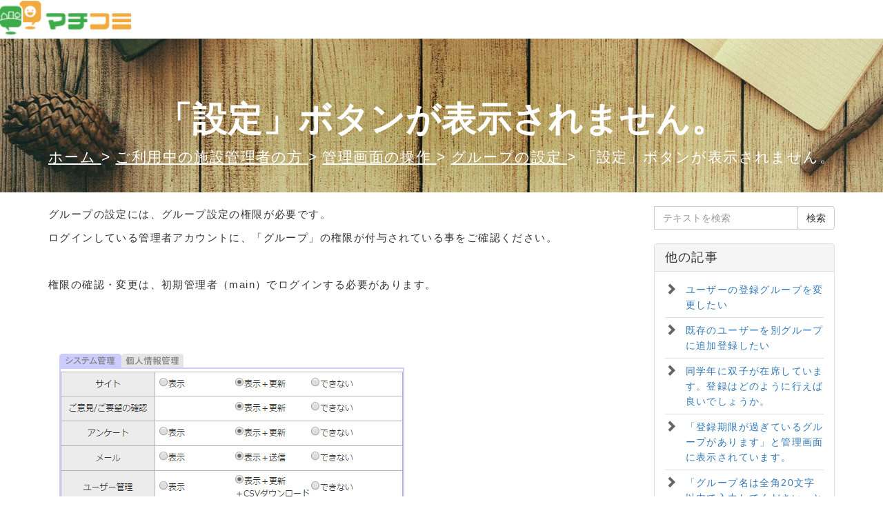

--- FILE ---
content_type: text/html; charset=UTF-8
request_url: https://support.machicomi.jp/940126-%E8%A8%AD%E5%AE%9A%E3%83%9C%E3%82%BF%E3%83%B3%E3%81%8C%E8%A1%A8%E7%A4%BA%E3%81%95%E3%82%8C%E3%81%BE%E3%81%9B%E3%82%93
body_size: 5690
content:
<!DOCTYPE html>
<html lang="ja-JP">
<head>
    <meta name="referrer" content="no-referrer">
	
    <meta charset="utf-8">
    <meta http-equiv="X-UA-Compatible" content="IE=edge">
    <meta name="viewport" content="width=device-width, initial-scale=1">
        <link rel="canonical" href="https://support.machicomi.jp/940126-%E8%A8%AD%E5%AE%9A%E3%83%9C%E3%82%BF%E3%83%B3%E3%81%8C%E8%A1%A8%E7%A4%BA%E3%81%95%E3%82%8C%E3%81%BE%E3%81%9B%E3%82%93" />            <link href="/themes/kb/montana/kb.css?v=5.60.2.20260123071332" rel="stylesheet" type="text/css"/>
            <link href="/static/webpack/liveagent-common-bundle/bundle.e3f8621f3498fb9699e2.css" rel="stylesheet" type="text/css"/>
        <link rel="stylesheet" href="index.php?type=css&v=5.60.2.20260123071332&c=1769159564&kbid=kb_defa" type="text/css">
            <script src="/static/webpack/liveagent-common-bundle/bundle-374aeb11714fdd5ecc49.esm.js" type="text/javascript" ></script>       
            <script src="/static/webpack/liveagent-common-bundle/stringutils-dfbf3ef97eb5478a04fc.esm.js" type="text/javascript" ></script>       
        <link rel="apple-touch-icon" href="/themes/kb/montana/img/apple-touch-icon.png" />
    <link type="image/x-icon" href="//support.machicomi.jp/themes/kb/classic/img/favicon.ico" rel="shortcut icon" />
    <link type="image/x-icon" href="//support.machicomi.jp/themes/kb/classic/img/favicon.ico" rel="icon" />    
    <link rel="mask-icon" href="/themes/kb/montana/img/kb-mask-icon.svg" color="#F6921E">
        <script type="text/javascript">
        (function(d, src, c) { var t=d.scripts[d.scripts.length - 1],s=d.createElement('script');s.id='la_x2s6df8d';s.async=true;s.src=src;s.onload=s.onreadystatechange=function(){var rs=this.readyState;if(rs&&(rs!='complete')&&(rs!='loaded')){return;}c(this);};t.parentElement.insertBefore(s,t.nextSibling);})(document,
'https://support.machicomi.jp/scripts/track.js',
function(e){});
    </script>       
            	<style>
    		body {
	line-height: 1.6;
	color: #333;
	font-family: "Yu Gothic", YuGothic, "ヒラギノ角ゴ ProN W3","Hiragino Kaku Gothic ProN", Roboto, "Droid Sans", "メイリオ", Meiryo, "ＭＳ Ｐゴシック", Helvetica, Arial, sans-serif;
	font-weight: 500;
	-webkit-font-feature-settings: "palt";
	font-feature-settings: "palt";
	-webkit-font-smoothing: antialiased;
	letter-spacing: 0.1em;
}

.article-preview {
    display: none;
}

.breadcrumb-link{
text-decoration:underline; 
}
.list-group-item-heading {
    font-size: 16px;
    color : #444;
}
.item-link-title {
    font-size: 14px;
}
.square_btn{
    display: inline-block;
    padding: 0.5em 1em;
    text-decoration: none;
    background: #f7f7f7;
    border-left: solid 6px #fd9535;/*左線*/
    color: #444;/*文字色*/
/*    font-weight: bold; */
    box-shadow: 0px 2px 2px rgba(0, 0, 0, 0.29);
}
.square_btn:active {
    box-shadow: inset 0 0 2px rgba(128, 128, 128, 0.1);
    transform: translateY(2px);
}
.square_btn_3d {
    position: relative;
    display: inline-block;
    padding: 0.25em 0.5em;
    text-decoration: none;
    color: #FFF;
    background: #fd9535;/*背景色*/
    border-bottom: solid 2px #d27d00;/*少し濃い目の色に*/
    border-radius: 4px;/*角の丸み*/
    box-shadow: inset 0 2px 0 rgba(255,255,255,0.2), 0 2px 2px rgba(0, 0, 0, 0.19);
    font-weight: bold;
}

.square_btn_3d:active {
    border-bottom: solid 2px #fd9535;
    box-shadow: 0 0 2px rgba(0, 0, 0, 0.30);
}

.item-A:before{
	content: "\e080";
	font-size: 10px;
	color: #666;
}
.item-C:before{
	content: "\e118";
	font-size: 10px;
	color: #666;
}

.article-list .list-group-item{
	padding-left: 40px;
}
.list-group-item:before{
	width: 20px;
	height: 50px;
	line-height: 50px;
}
@media screen and (max-width: 768px) {
	.list-group-item:before{
		height: 25px;
		line-height: 25px;
	}
}
@media screen and (max-width: 480px) {
	.list-group-item:before{
		height: 30px;
		line-height: 30px;
	}
}

@media screen and (max-width: 480px) {
	.category-box{
		height: auto;
	}
}
/**********************************************
footer
**********************************************/
.footer-container {
	display: none;
}
.footer_contents {
	background: #e5e5e5 ;
	text-align: center;
	padding: 15px;
	word-wrap: break-word
}

    	</style>
        <title>「設定」ボタンが表示されません。</title>        <meta property="og:url" content="https://support.machicomi.jp/940126-%E8%A8%AD%E5%AE%9A%E3%83%9C%E3%82%BF%E3%83%B3%E3%81%8C%E8%A1%A8%E7%A4%BA%E3%81%95%E3%82%8C%E3%81%BE%E3%81%9B%E3%82%93" />    <meta property="og:title" content="「設定」ボタンが表示されません。" />    <meta property="og:description" content="グループの設定には、グループ設定の権限が必要です。  ログインしている管理者アカウントに、「グループ」の権限が付与されている事をご確認く" />    <meta property="og:type" content="article" />    <meta property="og:image" content="//support.machicomi.jp/scripts/file.php?view=Y&file=f22e2ca39026d18c0e4fe4763a99006e" />        <script>
  (function(i,s,o,g,r,a,m){i['GoogleAnalyticsObject']=r;i[r]=i[r]||function(){
  (i[r].q=i[r].q||[]).push(arguments)},i[r].l=1*new Date();a=s.createElement(o),
  m=s.getElementsByTagName(o)[0];a.async=1;a.src=g;m.parentNode.insertBefore(a,m)
  })(window,document,'script','https://www.google-analytics.com/analytics.js','ga');

  ga('create', 'UA-33007631-16', 'auto');
  ga('send', 'pageview');

</script>
</head>
<body class="montana  page-article">
    <div id="top"></div>
	
                	<a class="KBLogo" href="./"></a>
    <!-- article -->
<div itemscope itemtype="https://schema.org/Article">
<div class="jumbotron inner-jumbotron jumbotron-inner-fix jumbotron-smaller">
  <div class="container inner-margin-top">
    <div class="row">
      <div class="col-md-12 col-sm-12" style="text-align:center">
        <h1 class="inner-header" itemprop="name">「設定」ボタンが表示されません。</h1>
        <meta itemprop="author" content="マチコミサポート">
		<meta itemprop="headline" content="「設定」ボタンが表示されません。">   
		<meta itemscope itemprop="mainEntityOfPage" itemType="https://schema.org/WebPage" itemid="https://support.machicomi.jp/940126-%E8%A8%AD%E5%AE%9A%E3%83%9C%E3%82%BF%E3%83%B3%E3%81%8C%E8%A1%A8%E7%A4%BA%E3%81%95%E3%82%8C%E3%81%BE%E3%81%9B%E3%82%93"/>
         <span itemprop="publisher" itemscope itemtype="https://schema.org/Organization">    	
    		<meta itemprop="name" content="マチコミサポート">
          <span itemscope itemprop="logo" itemtype="https://schema.org/ImageObject">
          	<meta itemprop="url" content="/scripts/file.php?view=Y&file=fb9b58cbe56073f6b3df5796b0da50ff">
          	<meta itemprop="width" content="300px">
          	<meta itemprop="height" content="200px">
          </span>		
  		 </span>
        
                <!-- breadcrumbs -->
<p class="breadcrumbs" itemscope itemtype="https://schema.org/BreadcrumbList">
			<span itemprop="itemListElement" itemscope itemtype="https://schema.org/ListItem">
		    		<a itemprop="item" href="./" class="breadcrumb-link">
    			<span itemprop="name">ホーム</span>
    		</a>
    	    	   <meta itemprop="position" content="1" />
    	</span>
    	    	    <span class="breadcrumb-divider">&gt;</span>
    	 	 
			<span itemprop="itemListElement" itemscope itemtype="https://schema.org/ListItem">
		    		<a itemprop="item" href="https://support.machicomi.jp/215678-%E3%81%94%E5%88%A9%E7%94%A8%E4%B8%AD%E3%81%AE%E6%96%BD%E8%A8%AD%E7%AE%A1%E7%90%86%E8%80%85%E3%81%AE%E6%96%B9" class="breadcrumb-link">
    			<span itemprop="name">ご利用中の施設管理者の方</span>
    		</a>
            	   <meta itemprop="position" content="2" />
    	</span>
    	    	    <span class="breadcrumb-divider">&gt;</span>
    	 	 
			<span itemprop="itemListElement" itemscope itemtype="https://schema.org/ListItem">
		    		<a itemprop="item" href="https://support.machicomi.jp/602688-%E7%AE%A1%E7%90%86%E7%94%BB%E9%9D%A2%E3%81%AE%E6%93%8D%E4%BD%9C" class="breadcrumb-link">
    			<span itemprop="name">管理画面の操作</span>
    		</a>
            	   <meta itemprop="position" content="3" />
    	</span>
    	    	    <span class="breadcrumb-divider">&gt;</span>
    	 	 
			<span itemprop="itemListElement" itemscope itemtype="https://schema.org/ListItem">
		    		<a itemprop="item" href="https://support.machicomi.jp/353839-%E3%82%B0%E3%83%AB%E3%83%BC%E3%83%97%E3%81%AE%E8%A8%AD%E5%AE%9A" class="breadcrumb-link">
    			<span itemprop="name">グループの設定</span>
    		</a>
            	   <meta itemprop="position" content="4" />
    	</span>
    	    	    <span class="breadcrumb-divider">&gt;</span>
    	 	 
		<span itemprop="itemListElement" itemscope itemtype="https://schema.org/ListItem">		
        <span itemprop="name">「設定」ボタンが表示されません。</span>
		<meta itemprop="position" content="5" />							
	</span>
</p>      </div>
    </div>
  </div>
</div>
<div class="container article-page  margin-top margin-bottom">
  <div class="row">
  	<div class="col-md-9">	
   			<div class="article-content ArticleContent" itemprop="articleBody"><p>グループの設定には、グループ設定の権限が必要です。</p>

<p>ログインしている管理者アカウントに、「グループ」の権限が付与されている事をご確認ください。</p>

<p>&nbsp;</p>

<p>権限の確認・変更は、初期管理者（main）でログインする必要があります。</p>

<p>&nbsp;</p>

<p>&nbsp;</p>

<p><img src="/scripts/file.php?view=Y&amp;file=4e93a2007463bf753e3cc72e5f412fbb" /></p>

<p>&nbsp;</p>

<p>&nbsp;</p>

<p>&nbsp;</p>

<p>&nbsp;</p>

<p>&nbsp;</p>

<p>&nbsp;</p>

<p>&nbsp;</p>

<p>&nbsp;</p>
</div>    			
				<div class="Files">
					    			
    			</div>  
          <div class="ArticleInfo">          
          <span itemscope itemprop="image" itemtype="https://schema.org/ImageObject">
          	<meta itemprop="url" content="/scripts/file.php?view=Y&file=fb9b58cbe56073f6b3df5796b0da50ff">
          	<meta itemprop="width" content="300px">
          	<meta itemprop="height" content="200px">
          </span>
                          <div class="ArticleUpdated" title="Aug 24, 2017, 12:13 AM">
                <span class="ArticleInfoLabel">更新:</span> <span class="ArticleInfoValue"><time datetime="2017-08-24" itemprop="dateModified">Aug 24, 2017</time></span>
              </div>
                        <time datetime="2026-01-23" itemprop="datePublished"></time>
          </div>
		</div>			
		<div class="col-md-3">
				<!-- search_box -->
<div class="margin-bottom" itemscope itemtype="https://schema.org/WebSite">
	<meta itemprop="url" content="./" />    <form action="search" method="get" itemprop="potentialAction" itemscope itemtype="https://schema.org/SearchAction">
    	<div class="input-group">
    	<meta itemprop="target" content="search?q={q}"/>
        <input aria-label="テキストを検索" title="テキストを検索" placeholder="テキストを検索" itemprop="query-input" type="text" name="q" value="" class="form-control SearchText" required>
        <input type="hidden" name="pid" value="170">
        <input type="hidden" name="type" value="search">
        <input type="hidden" name="upid" value="">
      	<span class="input-group-btn">
        	<input class="btn btn-default btn-searchbox" type="submit" value="検索">
      	</span>
	    </div>
    </form>
</div>				<!-- right_other_articles -->
<div class="panel panel-default">
	<div class="panel-heading"><h4>他の記事</h4></div>
  <ul class="panel-body list-group">
        <li class="list-group-item item-A"><a href="https://support.machicomi.jp/499375-%E3%83%A6%E3%83%BC%E3%82%B6%E3%83%BC%E3%81%AE%E7%99%BB%E9%8C%B2%E3%82%B0%E3%83%AB%E3%83%BC%E3%83%97%E3%82%92%E5%A4%89%E6%9B%B4%E3%81%97%E3%81%9F%E3%81%84" class="article-link article-link-335" title="ユーザーの登録グループを変更したい">
        <span class="TitleValue">ユーザーの登録グループを変更したい</span>
      </a></li>
        <li class="list-group-item item-A"><a href="https://support.machicomi.jp/293768-%E6%97%A2%E5%AD%98%E3%81%AE%E3%83%A6%E3%83%BC%E3%82%B6%E3%83%BC%E3%82%92%E5%88%A5%E3%82%B0%E3%83%AB%E3%83%BC%E3%83%97%E3%81%AB%E8%BF%BD%E5%8A%A0%E7%99%BB%E9%8C%B2%E3%81%97%E3%81%9F%E3%81%84" class="article-link article-link-329" title="既存のユーザーを別グループに追加登録したい">
        <span class="TitleValue">既存のユーザーを別グループに追加登録したい</span>
      </a></li>
        <li class="list-group-item item-A"><a href="https://support.machicomi.jp/141478-%E5%90%8C%E5%AD%A6%E5%B9%B4%E3%81%AB%E5%8F%8C%E5%AD%90%E3%81%8C%E5%9C%A8%E5%B8%AD%E3%81%97%E3%81%A6%E3%81%84%E3%81%BE%E3%81%99%E7%99%BB%E9%8C%B2%E3%81%AF%E3%81%A9%E3%81%AE%E3%82%88%E3%81%86%E3%81%AB%E8%A1%8C%E3%81%88%E3%81%B0%E8%89%AF%E3%81%84%E3%81%A7%E3%81%97%E3%82%87%E3%81%86%E3%81%8B" class="article-link article-link-318" title="同学年に双子が在席しています。登録はどのように行えば良いでしょうか。">
        <span class="TitleValue">同学年に双子が在席しています。登録はどのように行えば良いでしょうか。</span>
      </a></li>
        <li class="list-group-item item-A"><a href="https://support.machicomi.jp/395014-%E7%99%BB%E9%8C%B2%E6%9C%9F%E9%99%90%E3%81%8C%E9%81%8E%E3%81%8E%E3%81%A6%E3%81%84%E3%82%8B%E3%82%B0%E3%83%AB%E3%83%BC%E3%83%97%E3%81%8C%E3%81%82%E3%82%8A%E3%81%BE%E3%81%99%E3%81%A8%E7%AE%A1%E7%90%86%E7%94%BB%E9%9D%A2%E3%81%AB%E8%A1%A8%E7%A4%BA%E3%81%95%E3%82%8C%E3%81%A6%E3%81%84%E3%81%BE%E3%81%99" class="article-link article-link-270" title="「登録期限が過ぎているグループがあります」と管理画面に表示されています。">
        <span class="TitleValue">「登録期限が過ぎているグループがあります」と管理画面に表示されています。</span>
      </a></li>
        <li class="list-group-item item-A"><a href="https://support.machicomi.jp/221786-%E3%82%B0%E3%83%AB%E3%83%BC%E3%83%97%E5%90%8D%E3%81%AF%E5%85%A8%E8%A7%9220%E6%96%87%E5%AD%97%E4%BB%A5%E5%86%85%E3%81%A7%E5%85%A5%E5%8A%9B%E3%81%97%E3%81%A6%E3%81%8F%E3%81%A0%E3%81%95%E3%81%84%E3%81%A8%E8%A1%A8%E7%A4%BA%E3%81%95%E3%82%8C%E8%A8%AD%E5%AE%9A%E3%81%8C%E3%81%A7%E3%81%8D%E3%81%BE%E3%81%9B%E3%82%93" class="article-link article-link-172" title="「グループ名は全角20文字以内で入力してください」と表示され設定ができません。">
        <span class="TitleValue">「グループ名は全角20文字以内で入力してください」と表示され設定ができません。</span>
      </a></li>
        <li class="list-group-item item-A"><a href="https://support.machicomi.jp/304377-%E7%99%BB%E9%8C%B2%E6%9C%9F%E9%96%93%E3%81%AE%E8%A8%AD%E5%AE%9A%E3%81%AB%E8%AA%A4%E3%82%8A%E3%81%8C%E3%81%82%E3%82%8A%E3%81%BE%E3%81%99%E3%81%A8%E8%A1%A8%E7%A4%BA%E3%81%95%E3%82%8C%E8%A8%AD%E5%AE%9A%E3%81%8C%E3%81%A7%E3%81%8D%E3%81%BE%E3%81%9B%E3%82%93" class="article-link article-link-171" title="「登録期間の設定に誤りがあります」と表示され設定ができません。">
        <span class="TitleValue">「登録期間の設定に誤りがあります」と表示され設定ができません。</span>
      </a></li>
        <li class="list-group-item item-A"><a href="https://support.machicomi.jp/839229-%E7%A9%BA%E3%83%A1%E3%83%BC%E3%83%AB%E3%82%A2%E3%83%89%E3%83%AC%E3%82%B9%E7%94%A8%E3%81%AEQR%E3%82%B3%E3%83%BC%E3%83%89%E3%83%80%E3%82%A6%E3%83%B3%E3%83%AD%E3%83%BC%E3%83%89%E3%81%AF%E3%81%A9%E3%81%93%E3%81%AB%E3%81%82%E3%82%8B%E3%81%8B" class="article-link article-link-169" title="空メールアドレス用のQRコードダウンロードはどこにあるか？">
        <span class="TitleValue">空メールアドレス用のQRコードダウンロードはどこにあるか？</span>
      </a></li>
    </ul>
  </div>
		</div>
	</div>
</div>
</div>
<script type="text/javascript">

    var searchId = document.location.hash.replace('#', '');
    var headTag = document.getElementsByTagName("head").item(0);
    var scriptTag = document.createElement("script");
    scriptTag.setAttribute("type", "text/javascript");
    scriptTag.setAttribute("src", "/track.php?id=170&searchId="+searchId);
    headTag.appendChild(scriptTag);

</script>		<footer>
					<div class="footer_contents ">
	Copyright&nbsp;©&nbsp;DreamArea&nbsp;All&nbsp;Rights&nbsp;Reserved.
</div>
					<div class="footer-container">
				<div class="container">
					<div class="AppBrandProductWidget" style="display:inline-block; vertical-align:middle; font-size:11px; font-weight:normal; color:inherit; line-height:16px; height:16px; white-space:nowrap;"><span class="AppBrandProductLabel" style="line-height:16px; vertical-align: middle; font-family:Arial,Verdana,sans-serif; font-size:11px;  font-weight:normal; color:inherit;">Powered by</span> <a class="AppBrandProductLink" target="_blank" href="https://www.liveagent.com/?utm_source=contactform&utm_medium=referral" rel="nofollow"" style="line-height:16px; vertical-align:middle; font-family:Arial,Verdana,sans-serif; font-size:11px; font-weight:normal; text-decoration:none; color:inherit"><object style="display:inline-block; opacity:0.7; line-height:16px; width:16px; height:16px; vertical-align:top;"><svg id="Layer_1" xmlns="http://www.w3.org/2000/svg" xmlns:xlink="http://www.w3.org/1999/xlink" x="0px" y="0px" width="16px" height="16px" viewBox="0 -9 16 16" enable-background="new 0 -9 16 16" xml:space="preserve"><g><path d="M2.445-0.419c0-0.487,0.248-1.564,1.167-1.564c0.772,0,1.158,0.506,1.158,1.519c0,1.093-0.386,1.64-1.158,1.64 C2.833,1.174,2.445,0.644,2.445-0.419z M8.414,4.338C7.496,5.432,6.44,6.669,5.083,6.667c0.513-0.71,0.872-1.568,1.141-2.455         c-3.305-0.524-5.765-2.51-5.765-4.881c0-1.152,0.813-3.455,3.462-3.455c2.167,0,3.718,1.729,3.718,3.697 c0,1.506-0.705,2.045-1.106,2.045c-0.467,0-0.7-0.336-0.7-1.008v-3.458H4.831v0.309C4.534-2.82,4.128-2.96,3.612-2.96 c-1.921,0-2.235,1.927-2.235,2.541c0,0.826,0.431,2.571,2.235,2.571c0.587,0,1.066-0.201,1.438-0.602    c0.306,0.688,0.8,1.03,1.483,1.03c0.849,0,2.069-0.714,2.069-3.007c0-3.368-3.049-4.702-4.082-4.702 c5.584-1.76,10.939,1.016,10.939,4.459C15.459,2,12.344,4.181,8.414,4.338z"/></g></svg></object><b class='AppBrandProductName'>LiveAgent</b></a></div>
				</div>
			</div>
		</footer>
	<a href="#top" id="scroll-top"><span class="glyphicon glyphicon-chevron-up"></span></a>
    <script src="/themes/kb/montana/js/fixedmenu.js?v=5.60.2.20260123071332"></script>
    
</body>
</html>

--- FILE ---
content_type: application/javascript
request_url: https://support.machicomi.jp/scripts/track_visit.php?t=Y&C=Track&B=mci4yjpevi79sjbhb5wbvwjthc0c0b2n&S=cwsxdt9h03mluc4hp8ey8iicd4pdvjd6&pt=%E3%80%8C%E8%A8%AD%E5%AE%9A%E3%80%8D%E3%83%9C%E3%82%BF%E3%83%B3%E3%81%8C%E8%A1%A8%E7%A4%BA%E3%81%95%E3%82%8C%E3%81%BE%E3%81%9B%E3%82%93%E3%80%82&url=__S__support.machicomi.jp%2F940126-%25E8%25A8%25AD%25E5%25AE%259A%25E3%2583%259C%25E3%2582%25BF%25E3%2583%25B3%25E3%2581%258C%25E8%25A1%25A8%25E7%25A4%25BA%25E3%2581%2595%25E3%2582%258C%25E3%2581%25BE%25E3%2581%259B%25E3%2582%2593&ref=&sr=1280x720&ud=%7B%7D&vn=Y&ci=&jstk=Y
body_size: -90
content:
LiveAgent.instance.initTracker(new LiveAgent.TrackPushStream('5.60.2.20260123071332', '690d11f0a6_vb_', 'u102190_e0c9', 'https://1.apse1.vbus.apps.ladesk.com/5_60_2_20260123071332/','https://2.apse1.vbus.apps.ladesk.com/5_60_2_20260123071332/'));
LiveAgent.setCookieOnTopDomain(LiveAgent.instance.getVisitorIdCookieName_(), LiveAgent.instance.browserId, 30);
